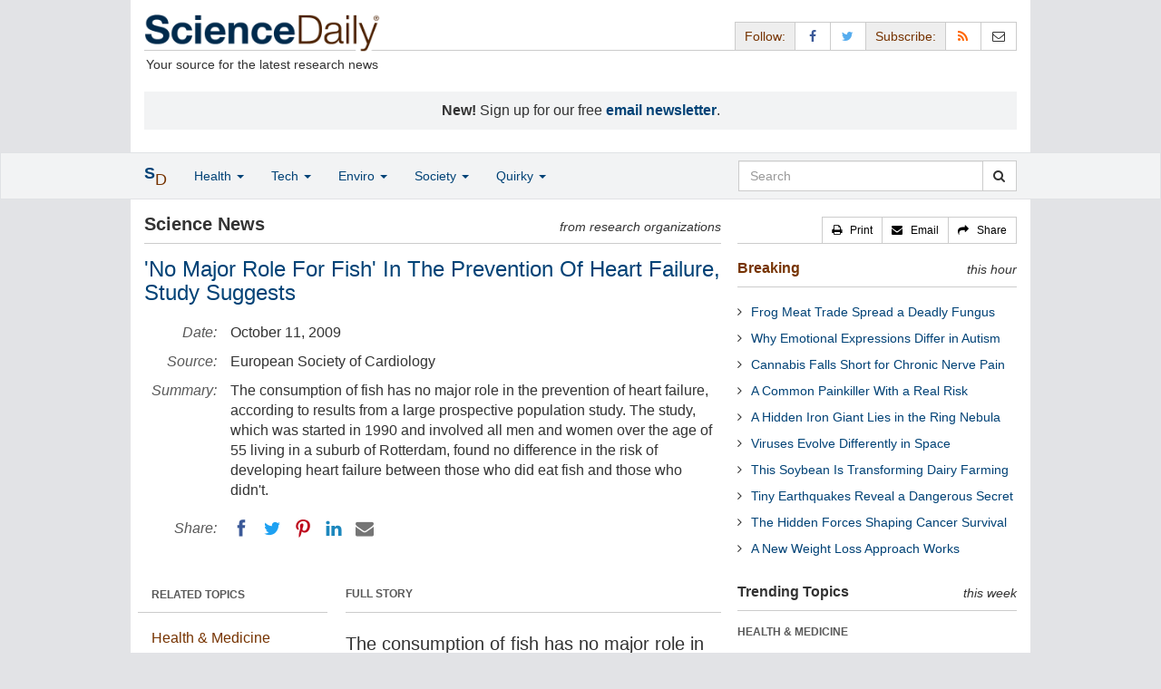

--- FILE ---
content_type: text/html
request_url: https://www.sciencedaily.com/releases/2009/09/090929203024.htm
body_size: 12722
content:
<!DOCTYPE html>
<!--?xml encoding="UTF-8"--><html lang="en">
  <head>
	<meta charset="utf-8" />
	<meta http-equiv="X-UA-Compatible" content="IE=edge" />
	<meta id="viewport" name="viewport" content="width=device-width, initial-scale=1" />
        <meta name="robots" content="max-image-preview:large" />
	<title>'No Major Role For Fish' In The Prevention Of Heart Failure, Study Suggests | ScienceDaily</title>

	<meta name="description" content="The consumption of fish has no major role in the prevention of heart failure, according to results from a large prospective population study. The study, which was started in 1990 and involved all men and women over the age of 55 living in a suburb of Rotterdam, found no difference in the risk of developing heart failure between those who did eat fish and those who didn&amp;apos;t." id="metasummary" />
	<meta name="keywords" content="Diet and Weight Loss; Obesity; Heart Disease; Dieting and Weight Control; Stroke; Nutrition Research; Food; Fisheries; Invasive Species" id="metakeywords" />

	<meta name="last-modified" content="Mon, 19 Jan 2026 12:40:22 GMT" />
	<meta name="expires" content="Mon, 19 Jan 2026 13:40:22 GMT" />

	<meta property="og:title" id="og_title" content="&amp;apos;No Major Role For Fish&amp;apos; In The Prevention Of Heart Failure, Study Suggests" />
	<meta property="og:type" content="article" />
	<meta property="og:url" id="og_url" content="https://www.sciencedaily.com/releases/2009/09/090929203024.htm" />
        <meta property="og:image" id="og_image" content="https://www.sciencedaily.com/images/scidaily-icon.png" />
        <meta property="og:image:width" id="og_image_width" content="200" />
        <meta property="og:image:height" id="og_image_height" content="200" />
	<meta property="og:description" id="og_description" content="The consumption of fish has no major role in the prevention of heart failure, according to results from a large prospective population study. The study, which was started in 1990 and involved all men and women over the age of 55 living in a suburb of Rotterdam, found no difference in the risk of developing heart failure between those who did eat fish and those who didn&amp;apos;t." />
	<meta property="og:site_name" content="ScienceDaily" />

	<link rel="canonical" href="https://www.sciencedaily.com/releases/2009/09/090929203024.htm" />
	<link rel="alternate" type="application/rss+xml" title="ScienceDaily: Latest Science News" href="https://www.sciencedaily.com/rss/" />

	<!-- Bootstrap core CSS -->
	<link href="/css/bootstrap.min.css" rel="stylesheet" />

	<!-- Font Awesome CSS -->
	<link href="/css/font-awesome.min.css" rel="stylesheet" />

	<!-- YAMM!3 CSS -->
	<link href="/css/yamm.css" rel="stylesheet" />
	
	<!-- Social Share Kit CSS -->
	<link href="/css/social-share-kit.css" rel="stylesheet" type="text/css" />

	<!-- Custom styles for this template -->
	<link href="/css/custom-202404121350.css" rel="stylesheet" />
	
<script type="text/javascript">
	/* Google Analytics TCF 2.0 support */
	window['gtag_enable_tcf_support'] = true;
</script>

<!-- Google tag (gtag.js) -->
<script async src="https://www.googletagmanager.com/gtag/js?id=G-GT6V1PPT8H"></script>
<script>
  window.dataLayer = window.dataLayer || [];
  function gtag(){dataLayer.push(arguments);}
  gtag('js', new Date());
  gtag('config', 'G-GT6V1PPT8H');
</script>

<script type="text/javascript" async="async" data-noptimize="1" data-cfasync="false" src="//scripts.pubnation.com/tags/197d605c-8b0a-4d0c-8229-cd0e28a78762.js"></script>

</head>
<body>

<header>

	<a href="#main" class="skip">Skip to main content</a>

	<!-- Container -->
    <div class="container white">
	    
		<!-- Row -->
	    <div class="row header">
		    
		    <div class="col-sm-5 col-md-4 no-padding-right">
			    <div class="logo">
				    <a href="/" title="ScienceDaily"><img src="/images/sd-logo.png" height="43" width="260" alt="ScienceDaily" /></a>
				    <hr class="hr-logo" />
				    <div class="clearfix"></div>
				    <div class="motto">Your source for the latest research news</div>
			    </div>
		    </div>
		    
			<div class="col-sm-7 col-md-8 no-padding-left hidden-xs">
				<div class="sharing">
					<div id="controls" class="btn-group" role="group" aria-label="...">
						<a href="#" class="btn btn-default topbar hidden-xs" role="button" aria-disabled="true">Follow:</a>
						<a href="https://www.facebook.com/sciencedaily" class="btn btn-default" data-toggle="tooltip" data-placement="bottom" title="Facebook" aria-label="Facebook Page"><i class="fa fa-facebook fa-fw" role="presentation"><span class="display-none">Facebook</span></i></a>
						<a href="https://twitter.com/sciencedaily" class="btn btn-default" data-toggle="tooltip" data-placement="bottom" title="X/Twitter" aria-label="X/Twitter Page"><i class="fa fa-twitter fa-fw" role="presentation"><span class="display-none">X/Twitter</span></i></a>
						<a href="#" class="btn btn-default topbar hidden-xs" role="button" aria-disabled="true">Subscribe:</a>
						<a href="/newsfeeds.htm" class="btn btn-default hidden-tiny" data-toggle="tooltip" data-placement="bottom" title="RSS Feeds" aria-label="RSS Feeds"><i class="fa fa-rss fa-fw" role="presentation"><span class="display-none">RSS Feeds</span></i></a>
						<a href="https://sciencedaily.substack.com" class="btn btn-default" target="_blank" data-toggle="tooltip" data-placement="bottom" title="Newsletter" aria-label="Newsletter"><i class="fa fa-envelope-o fa-fw" role="presentation"><span style="display: none">Newsletter</span></i></a>
					</div>
				</div>

			</div>

		</div>
		
		<div id="callout">
<strong>New!</strong> Sign up for our free <strong><a href="https://sciencedaily.substack.com/#" target="_blank">email newsletter</a></strong>.</div>
		
	</div>
<!-- /container -->

</header>

    <div id="contents" class="container white">
	    
	<div class="row">

		<!-- Main -->
		<main id="main">
		<div class="col-sm-7 col-md-8 main less-padding-right hyphenate">
			
			<!-- Top Science News -->
			<div class="head no-print">
				<div class="pull-left head-left">Science News</div>
				<div class="pull-right head-right">from research organizations</div>
			</div>
			<div class="clearfix"></div>
			<hr class="head-rule no-print" />
			
			<h1 id="headline" class="headline">'No Major Role For Fish' In The Prevention Of Heart Failure, Study Suggests</h1>
			
			
			<dl class="dl-horizontal dl-custom">
				<dt>Date:</dt>
				<dd id="date_posted">October 11, 2009</dd>
				<dt>Source:</dt>
				<dd id="source">European Society of Cardiology</dd>
				<dt>Summary:</dt>
				<dd id="abstract">The consumption of fish has no major role in the prevention of heart failure, according to results from a large prospective population study. The study, which was started in 1990 and involved all men and women over the age of 55 living in a suburb of Rotterdam, found no difference in the risk of developing heart failure between those who did eat fish and those who didn&apos;t.</dd>
				<dt class="no-print">Share:</dt>
				<dd class="no-print">
					<div id="share_top">
						<div data-url="https://www.sciencedaily.com/releases/2009/09/090929203024.htm" class="ssk-sm ssk-group">
							<a href="#" class="ssk ssk-icon ssk-facebook" aria-label="Facebook"><span class="display-none">Facebook</span></a>
							<a href="#" class="ssk ssk-icon ssk-twitter" aria-label="Twitter"><span class="display-none">Twitter</span></a>
							<a href="#" class="ssk ssk-icon ssk-pinterest" aria-label="Pinterest"><span class="display-none">Pinterest</span></a>
							<a href="#" class="ssk ssk-icon ssk-linkedin" aria-label="LinkedIN"><span class="display-none">LinkedIN</span></a>
							<a href="#" class="ssk ssk-icon ssk-email" aria-label="Email"><span class="display-none">Email</span></a>
						</div>
					</div>
				</dd>
			</dl>
			
						<div class="mobile-top-rectangle">
				
						</div>
				
			<div class="row">
				
				<div class="col-md-8 col-md-push-4">
					
					<div class="fullstory">FULL STORY</div>
					<hr class="hr-fullstory" />

					<!-- /story_photo -->
					<div class="clearfix"></div>

					<div id="story_text" class="hyphenate underline">

						<div id="featured"></div>
						<p id="first" class="lead">The consumption of fish has no major role in the prevention of heart failure, according to results from a large prospective population study. The study, which was started in 1990 and involved all men and women over the age of 55 living in a suburb of Rotterdam, found no difference in the risk of developing heart failure between those who did eat fish and those who didn't.</p>

						<div id="text">
<p>The study is published on 30 September in the October issue of the <em>European Journal of Heart Failure.</em></p>
<p>&quot;Scientists and health authorities are increasingly persuaded that the intake of fish - even in small amounts - will protect against the risk of fatal myocardial infarction,&quot; said study investigator Dr Marianne Geleinjse from Wageningen University in the Netherlands. &quot;However, there is no strong evidence that eating fish will protect against heart failure. One study has suggested that this might be so, but we could not confirm it in our cohort study of older Dutch people.&quot;</p>
<p>Heart failure is by far today's single biggest reason for acute hospital admission. Around 30 million people in Europe have heart failure and its incidence is still increasing: more cases are being identified, more people are living to an old age, and more are surviving a heart attack but with damage to the heart muscle. According to one study, the reported prevalence among those aged 65-74 years is one in 35, and among the over-85s one in seven.</p>
<p>According to background information to the study, the lifetime risk of developing heart failure is even higher - estimated in men and women as one in four at age 40. The risks increase with age, and prognosis is poor; a previous report from the same Rotterdam Study has shown survival rates at one, two and five years of 89%, 79%, and 59%, representing an age-adjusted mortality rate twice that of those without heart failure. The hazard ratio for sudden death was found to be almost five times higher.</p>
<p>With heart failure treatments often limited to palliative care, much rests on prevention; this latest report from the Rotterdam Study was to investigate whether intake of the long-chain n-3 polyunsaturated fatty acids (PUFAs) found in fish conferred protection against heart failure as they seem to do against coronary heart disease.*</p>
<p>The analysis comprised 5299 subjects (41% men, mean age 67.5 years) who were free from heart failure and for whom dietary data were available. During 11.4 years of follow-up, 669 subjects developed heart failure. Their habitual diet had been assessed at baseline (in a self-reported checklist and by expert interview), with subjects specifically asked to indicate the frequency, amount, and kind of fish they had eaten, either as a hot meal, on a sandwich, or between meals.</p>

<div id="insertion_middle"></div>
<p>Results showed that the dietary intake of fish was not significantly related to heart failure incidence. This relative risk was measured according to five levels of fish consumption as reflected in intake of two long chain n-3 PUFAs (eicosapentaenoic acid [EPA] and docosahexaenoic acid [DHA]), both of which have been shown to exert some cardiovascular benefit via anti-inflammatory mechanisms, anti-arrhythmic effects and/or a reduction in serum triglycerides, blood pressure, and heart rate.</p>
<p>The relative risk (RR) of heart failure in the top (highest) and bottom (lowest) quintile of EPA plus DHA intake was 0.89 (95% CI, 0.69&#82111;.14) after adjustment for lifestyle and dietary factors, a non-significant finding.</p>
<p>Results were also estimated according to the weight of fish consumed; but even for a high daily fish consumption of more than 20 grams a day there appeared no added protection against heart failure. Incidence rates were the same in those who consumed no fish (incidence rate of 11 per 1000), moderate fish (median 9g per day, 12.3 per 1000) or high fish (9.9 per 1000). The relative risk of heart failure in the high intake groups was 0.96 (0.78&#82111;.18) when compared with no intake.</p>
<p>Variations in risk were seen in various sub-groups according to age, sex and body mass index (BMI), but once again the differences were not statistically significant. In diabetic subjects, however, an inverse association of EPA plus DHA intake with heart failure was observed (RR 0.58 (0.32&#82111;.06) for top vs. bottom quartile), which was just of borderline statistical significance. Similarly, a high EPA plus DHA intake tended to be protective (but not statistically significant) in women (RR 0.75, 0.54&#82111;.04), although not in men.</p>
<p>Commenting on the public health implications of the study Dr Geleijnse said: &quot;Many health authorities recommend two weekly servings of fish - particularly fatty fish like salmon, mackerel and herring - for the prevention of cardiovascular disease. Based on our data we would not change this advice, even though fish intake was not associated with the development of heart failure in our cohort. Fish intake in the Netherlands is extremely low - on average less than one portion per week - so maybe higher intakes are needed for any protection against heart failure.</p>
<p>&quot;Apart from n-3 fatty acids, fish also contains other healthy components such as vitamin D and selenium. Fish is a good source of protein and is more healthy than, for example, red meat.&quot;</p>
<p>According to the authors this is only the second ever study to examine the relationship between PUFAs and the risk of heart failure; the other, over 12 years of follow-up among older adults, did find that consumption of tuna or other broiled or baked fish (but not fried fish) was associated with a lower incidence of heart failure.</p>
<p>*There has been fairly consistent evidence that n-3 PUFAs do have a protective effect against coronary heart disease since the first suggestions were made more than 30 years ago following studies in the Inuit people of Greeneland. More recently, a 2009 review in the Journal of the American College of Cardiology, whose evidence was based mainly on four randomised trials involving nearly 40,000 subjects, described the effect of n-3 PUFAs in the prevention of cardiovascular disease as &quot;of great promise&quot;. The GISSI-Prevenzione trial of 1999 established the potential of dietary n-3 PUFAs for reducing mortality in patients after recent myocardial infarction. The effect on coronary heart disease mortality of n-3 PUFAs as a supplement post-infarction is presently being studied in the Alpha Omega trial in the Netherlands.</p></div>

					</div>
<!-- /story_text -->

				</div>
<!-- /col-md-8 -->
				
				<div class="col-md-4 col-md-pull-8 less-padding-left no-print">
					
					<div class="row">

						<div class="col-xs-6 col-md-12">
							
							<ul class="nav topics">
								<li class="nav-header">
<a href="#">RELATED TOPICS</a>
									<ul id="related_topics" class="nav subnav">
										<li>
<a href="/news/health_medicine/">Health &amp; Medicine</a>
											<ul class="nav nav-condensed fa-ul">
												<li>
<i class="fa-li fa fa-angle-right" role="presentation"></i><a href="/news/health_medicine/diet_and_weight_loss/" rel="tag">Diet and Weight Loss</a>
</li>
												<li>
<i class="fa-li fa fa-angle-right" role="presentation"></i><a href="/news/health_medicine/obesity/" rel="tag">Obesity</a>
</li>
												<li>
<i class="fa-li fa fa-angle-right" role="presentation"></i><a href="/news/health_medicine/heart_disease/" rel="tag">Heart Disease</a>
</li>
											</ul>
										</li>
										<li>
<a href="/news/mind_brain/">Mind &amp; Brain</a>
											<ul class="nav nav-condensed fa-ul">
												<li>
<i class="fa-li fa fa-angle-right" role="presentation"></i><a href="/news/mind_brain/diet_and_weight_loss/" rel="tag">Dieting and Weight Control</a>
</li>
												<li>
<i class="fa-li fa fa-angle-right" role="presentation"></i><a href="/news/mind_brain/stroke/" rel="tag">Stroke</a>
</li>
												<li>
<i class="fa-li fa fa-angle-right" role="presentation"></i><a href="/news/mind_brain/nutrition/" rel="tag">Nutrition Research</a>
</li>
											</ul>
										</li>
										<li>
<a href="/news/plants_animals/">Plants &amp; Animals</a>
											<ul class="nav nav-condensed fa-ul">
												<li>
<i class="fa-li fa fa-angle-right" role="presentation"></i><a href="/news/plants_animals/food/" rel="tag">Food</a>
</li>
												<li>
<i class="fa-li fa fa-angle-right" role="presentation"></i><a href="/news/plants_animals/fisheries/" rel="tag">Fisheries</a>
</li>
												<li>
<i class="fa-li fa fa-angle-right" role="presentation"></i><a href="/news/plants_animals/invasive_species/" rel="tag">Invasive Species</a>
</li>
											</ul>
										</li>
</ul>
								</li>
							</ul>
							
						</div>
						
						<div class="col-xs-6 col-md-12">

							<ul class="nav topics">
								<li class="nav-header">
<a href="#">RELATED TERMS</a>
									<ul id="related_terms" class="nav nav-condensed fa-ul">
										<li>
<i class="fa-li fa fa-angle-right" role="presentation"></i><a href="/terms/antibiotic_resistance.htm">Antibiotic resistance</a>
</li>
										<li>
<i class="fa-li fa fa-angle-right" role="presentation"></i><a href="/terms/heart.htm">Heart</a>
</li>
										<li>
<i class="fa-li fa fa-angle-right" role="presentation"></i><a href="/terms/heart_failure.htm">Heart failure</a>
</li>
										<li>
<i class="fa-li fa fa-angle-right" role="presentation"></i><a href="/terms/american_alligator.htm">American Alligator</a>
</li>
										<li>
<i class="fa-li fa fa-angle-right" role="presentation"></i><a href="/terms/population_dynamics_of_fisheries.htm">Population dynamics of fisheries</a>
</li>
										<li>
<i class="fa-li fa fa-angle-right" role="presentation"></i><a href="/terms/commercial_fishing.htm">Commercial fishing</a>
</li>
										<li>
<i class="fa-li fa fa-angle-right" role="presentation"></i><a href="/terms/estrogen.htm">Estrogen</a>
</li>
										<li>
<i class="fa-li fa fa-angle-right" role="presentation"></i><a href="/terms/earthquake.htm">Earthquake</a>
</li>
</ul>
								</li>
							</ul>
		
						</div>
<!-- /col-xs-6 -->

					</div>
<!-- /row -->

				</div>
<!-- /col-md-4 -->
				
			</div>
<!-- /row -->
			
			<div id="insertion_end"></div>
			
						<hr />

						<div id="story_source">								<p><strong>Story Source:</strong></p>
								<p>Materials provided by <a href="http://www.escardio.org" rel="noopener noreferrer" target="_blank"><strong>European Society of Cardiology</strong></a>. <em>Note: Content may be edited for style and length.</em></p>
</div>
<!-- /story_source -->
				
						<hr />
						<!-- /related_multimedia -->
						<div id="journal_references">
<p><strong>Journal References</strong>:</p>
<ol class="journal">
<li>Dijkstra et al. <strong>Intake of very long chain n-3 fatty acids from fish and the incidence of heart failure: the Rotterdam Study</strong>. <em>European Journal of Heart Failure</em>, 2009; 11 (10): 922 DOI: <a href="http://dx.doi.org/10.1093/eurjhf/hfp126" style="text-decoration: underline" rel="noopener noreferrer" target="_blank">10.1093/eurjhf/hfp126</a>
</li>
<li>Mosterd et al. <strong>The prognosis of heart failure in the general population. The Rotterdam Study</strong>. <em>European Heart Journal</em>, 2001; 22 (15): 1318 DOI: <a href="http://dx.doi.org/10.1053/euhj.2000.2533" style="text-decoration: underline" rel="noopener noreferrer" target="_blank">10.1053/euhj.2000.2533</a>
</li>
<li>Mozaffarian D, Bryson CL, Lemaitre RN, et al. <strong>Fish intake and risk of incident heart failure</strong>. <em>J Am Coll Cardiol</em>, 2005; 45: 2015</li>
</ol>
<hr />
</div>
<!-- /journal_references -->

						<div id="citations">

							<div role="tabpanel" class="right-tabs clearfix">

								<p class="pull-left"><strong>Cite This Page</strong>:</p>

								<!-- Nav tabs -->
								<ul class="nav nav-tabs" role="tablist">
									<li role="presentation" class="active"><a href="#citation_mla" aria-controls="citation_mla" role="tab" data-toggle="tab">MLA</a></li>
									<li role="presentation"><a href="#citation_apa" aria-controls="citation_apa" role="tab" data-toggle="tab">APA</a></li>
									<li role="presentation"><a href="#citation_chicago" aria-controls="citation_chicago" role="tab" data-toggle="tab">Chicago</a></li>
								</ul>
								
								<!-- Tab panes -->
								<div class="tab-content tab-citations">
									<div role="tabpanel" class="tab-pane active" id="citation_mla">European Society of Cardiology. "'No Major Role For Fish' In The Prevention Of Heart Failure, Study Suggests." ScienceDaily. ScienceDaily, 11 October 2009. &lt;www.sciencedaily.com<wbr>/<wbr>releases<wbr>/<wbr>2009<wbr>/<wbr>09<wbr>/<wbr>090929203024.htm&gt;.</div>
									<div role="tabpanel" class="tab-pane" id="citation_apa">European Society of Cardiology. (2009, October 11). 'No Major Role For Fish' In The Prevention Of Heart Failure, Study Suggests. <em>ScienceDaily</em>. Retrieved January 21, 2026 from www.sciencedaily.com<wbr>/<wbr>releases<wbr>/<wbr>2009<wbr>/<wbr>09<wbr>/<wbr>090929203024.htm</div>
									<div role="tabpanel" class="tab-pane" id="citation_chicago">European Society of Cardiology. "'No Major Role For Fish' In The Prevention Of Heart Failure, Study Suggests." ScienceDaily. www.sciencedaily.com<wbr>/<wbr>releases<wbr>/<wbr>2009<wbr>/<wbr>09<wbr>/<wbr>090929203024.htm (accessed January 21, 2026).</div>
								</div>

							</div>
			
							<div class="clearfix"></div>

						</div>
<!-- end citations -->

						<div class="clearfix"></div>

						<br />

			<div class="head">
	            <h2 id="exploremore_heading" class="pull-left head-left">Explore More</h2>
	            <div class="pull-right head-right">from ScienceDaily</div>
	        </div>
	        <div class="clearfix"></div>
	        <hr class="head-rule" />
	
			
						
			<div class="fullstory">RELATED STORIES</div>
			<hr class="hr-fullstory" />
	
			<div id="related_releases">					<div class="related-headline clearfix"><a href="/releases/2024/03/240328111037.htm">Eggs May Not Be Bad for Your Heart After All</a></div>
					<div class="related-summary">
<span class="story-date">Mar. 28, 2024 </span> Whether you like your eggs sunny-side up, hard boiled or scrambled, many hesitate to eat them amid concerns that eggs may raise cholesterol levels and be bad for heart health. However, results from a ... </div>					<div class="related-headline clearfix"><a href="/releases/2024/02/240216135810.htm">Heart Attack Significantly Increases Risk of Other Health Conditions</a></div>
					<div class="related-summary">
<span class="story-date">Feb. 16, 2024 </span> Having a heart attack significantly increases the risk of developing other serious long-term health conditions, a major new study shows. Researchers analyzed more than 145 million records covering ... </div>					<div class="related-headline clearfix"><a href="/releases/2023/12/231212112326.htm">Is Age Linked to the Picture of the Perfect Partner?</a></div>
					<div class="related-summary">
<span class="story-date">Dec. 12, 2023 </span> How do women picture the partner of their dreams? And how does this vary between women based on their age? A team of researchers has investigated the complex relationships between age and preferences ... </div>					<div class="related-headline clearfix"><a href="/releases/2023/07/230725115924.htm">Obesity Associated With Consumption of Ultra-Processed Food Along With Thousands of Potential Environmental Toxins</a></div>
					<div class="related-summary">
<span class="story-date">July 25, 2023 </span> World-wide obesity has nearly tripled since 1975, according to the World Health Organization. Numerous causes of obesity have been hypothesized including increased dietary fat, carbohydrate or ... </div>					<div class="related-headline clearfix"><a href="/releases/2022/04/220426101641.htm">When It Comes to Preventing Alzheimer's, Women Respond Better Than Men</a></div>
					<div class="related-summary">
<span class="story-date">Apr. 26, 2022 </span> A study is the first to examine if sex significantly affects cognitive outcomes in people who follow individually-tailored, multi-domain clinical interventions. The study also determined whether ... </div>					<div class="related-headline clearfix"><a href="/releases/2022/03/220302131326.htm">Early Menopause May Raise Risk of Dementia Later in Life</a></div>
					<div class="related-summary">
<span class="story-date">Mar. 2, 2022 </span> Compared with women who enter menopause around age 50, women who experience very early menopause (before the age of 40) were found to be 35% more likely to develop some type of dementia later in ... </div>
<hr class="head-rule" />
<div class="fullstory">TRENDING AT <a href="https://scitechdaily.com/">SCITECHDAILY.com</a>
</div>
<hr class="hr-fullstory" />
<p><a href="https://scitechdaily.com/this-quantum-material-breaks-the-rules-and-reveals-new-physics/">This Quantum Material Breaks the Rules – and Reveals New Physics</a></p>
<p><a href="https://scitechdaily.com/this-robot-learned-to-talk-by-watching-humans-on-youtube/">This Robot Learned to Talk by Watching Humans on YouTube</a></p>
<p><a href="https://scitechdaily.com/mystery-solved-fast-radio-bursts-linked-to-orbiting-stellar-companions/">Mystery Solved? Fast Radio Bursts Linked to Orbiting Stellar Companions</a></p>
<p><a href="https://scitechdaily.com/scientists-discover-the-bodys-natural-off-switch-for-inflammation/">Scientists Discover the Body’s Natural “Off Switch” for Inflammation</a></p>
</div>
	
		</div>
		</main>
		<!-- /Main -->

		<!-- Sidebar -->
		<div class="col-sm-5 col-md-4 less-padding-left sidebar no-print">
			<div class="pull-right btn-group btn-group-sm tools-top hidden-tiny hidden-xs" role="group" aria-label="...">
				<a href="#" class="btn btn-default print black" role="button"><i class="fa fa-print" role="presentation"></i>   <span class="hidden-sm">Print</span></a>
				<a href="#" class="btn btn-default email black" role="button"><i class="fa fa-envelope" role="presentation"></i>   <span class="hidden-sm">Email</span></a>
				<a href="#" class="btn btn-default black" data-toggle="modal" data-target="#shareModal" role="button"><i class="fa fa-share" role="presentation"></i>   <span class="hidden-sm">Share</span></a>
			</div>
			<div class="clearfix"></div>
			<hr class="hr-tools-top" />
			
			<div class="subhead">
				<h2 id="breaking_heading" class="pull-left subhead-left"><a href="/breaking/" class="breaking-head">Breaking</a></h2>
				<div class="pull-right subhead-right">this hour</div>
			</div>
			<div class="clearfix"></div>
			<hr class="head-rule" />
			
			<ul id="justin_headlines" class="list-unstyled breaking-list">
	
	<li><a href="/releases/2026/01/260118233555.htm">Frog Meat Trade Spread a Deadly Fungus</a></li>
	

	
	<li><a href="/releases/2026/01/260118233549.htm">Why Emotional Expressions Differ in Autism</a></li>
	

	
	<li><a href="/releases/2026/01/260118233547.htm">Cannabis Falls Short for Chronic Nerve Pain</a></li>
	

	
	<li><a href="/releases/2026/01/260118115058.htm">A Common Painkiller With a Real Risk</a></li>
	

	
	<li><a href="/releases/2026/01/260118064633.htm">A Hidden Iron Giant Lies in the Ring Nebula</a></li>
	

	
	<li><a href="/releases/2026/01/260118064637.htm">Viruses Evolve Differently in Space</a></li>
	

	
	<li><a href="/releases/2026/01/260116035340.htm">This Soybean Is Transforming Dairy Farming</a></li>
	

	
	<li><a href="/releases/2026/01/260117053529.htm">Tiny Earthquakes Reveal a Dangerous Secret</a></li>
	

	
	<li><a href="/releases/2026/01/260117053526.htm">The Hidden Forces Shaping Cancer Survival</a></li>
	

	
	<li><a href="/releases/2026/01/260116035317.htm">A New Weight Loss Approach Works</a></li>
	
</ul>
			
			<div class="subhead extra-top-margin">
				<h2 id="most_popular_heading" class="pull-left subhead-left">Trending Topics</h2>
				<div class="pull-right subhead-right">this week</div>
			</div>
			<div class="clearfix"></div>
			<hr class="head-rule" />
			
			<div id="most_popular_section1_head" class="side-subhead"><a href="/news/health_medicine/" class="gray">HEALTH &amp; MEDICINE</a></div>
			<div id="most_popular_section1">
	<div class="sidebar-headline clearfix"><a href="/news/health_medicine/mental_health/">Mental Health Research</a></div>
	<div class="sidebar-headline clearfix"><a href="/news/health_medicine/pharmacology/">Pharmacology</a></div>
	<div class="sidebar-headline clearfix"><a href="/news/health_medicine/workplace_health/">Workplace Health</a></div>
</div>

			<div id="most_popular_section2_head" class="side-subhead"><a href="/news/mind_brain/" class="gray">MIND &amp; BRAIN</a></div>
			<div id="most_popular_section2">
	<div class="sidebar-headline clearfix"><a href="/news/mind_brain/dementia/">Dementia</a></div>
	<div class="sidebar-headline clearfix"><a href="/news/mind_brain/gender_difference/">Gender Difference</a></div>
	<div class="sidebar-headline clearfix"><a href="/news/mind_brain/intelligence/">Intelligence</a></div>
</div>
			
			<div id="most_popular_section3_head" class="side-subhead"><a href="/news/living_well/" class="gray">LIVING &amp; WELL</a></div>
			<div id="most_popular_section3">
	<div class="sidebar-headline clearfix"><a href="/news/health_medicine/skin_care/">Skin Care</a></div>
	<div class="sidebar-headline clearfix"><a href="/news/mind_brain/gender_difference/">Gender Difference</a></div>
	<div class="sidebar-headline clearfix"><a href="/news/mind_brain/behavior/">Behavior</a></div>
</div>
			
			<div class="halfpage double-extra-top-margin">

			</div>

			<div class="subhead extra-top-margin">
				<h2 id="strange_offbeat_heading" class="pull-left subhead-left">Strange &amp; Offbeat</h2>
				<div class="pull-right subhead-right"> </div>
			</div>
			<div class="clearfix"></div>
			<hr class="head-rule" />
			
			<div id="strange_offbeat_section1_head" class="side-subhead"><a href="/news/strange_offbeat/health_medicine/" class="gray">HEALTH &amp; MEDICINE</a></div>
			<div id="strange_offbeat_section1">
	<div class="sidebar-headline clearfix"><a href="/releases/2026/01/260120000305.htm">Tiny Doses of THC Show Big Benefits for HIV Treatment</a></div>
	<div class="sidebar-headline clearfix"><a href="/releases/2026/01/260113220920.htm">Doctors Discover the Source of Mysterious Intoxication</a></div>
	<div class="sidebar-headline clearfix"><a href="/releases/2026/01/260110211224.htm">Newly Discovered Coffee Compounds Beat Diabetes Drug in Lab Tests</a></div>
</div>

			<div id="strange_offbeat_section2_head" class="side-subhead"><a href="/news/strange_offbeat/mind_brain/" class="gray">MIND &amp; BRAIN</a></div>
			<div id="strange_offbeat_section2">
	<div class="sidebar-headline clearfix"><a href="/releases/2026/01/260105165806.htm">The Secret to Human Intelligence? It Might Be in Our Gut</a></div>
	<div class="sidebar-headline clearfix"><a href="/releases/2025/12/251224032351.htm">Why Consciousness Can’t Be Reduced to Code</a></div>
	<div class="sidebar-headline clearfix"><a href="/releases/2025/12/251222043239.htm">Are They Really Listening? Watch Their Blinks</a></div>
</div>
			
			<div id="strange_offbeat_section3_head" class="side-subhead"><a href="/news/strange_offbeat/living_well/" class="gray">LIVING &amp; WELL</a></div>
			<div id="strange_offbeat_section3">
	<div class="sidebar-headline clearfix"><a href="/releases/2026/01/260112214315.htm">Scientists Find a Natural Sunscreen Hidden in Hot Springs Bacteria</a></div>
	<div class="sidebar-headline clearfix"><a href="/releases/2025/12/251223043938.htm">Your Roommate’s Genes May Be Shaping Your Gut Bacteria</a></div>
	<div class="sidebar-headline clearfix"><a href="/releases/2025/12/251217082457.htm">He Ate a Hamburger and Died Hours Later. Doctors Found a Shocking Cause</a></div>
</div>
			
		</div>
		<!-- /Sidebar -->

	</div>
	<!-- /Row -->

	<br />

	</div> <!-- /Container -->

<div id="navwrapper">
<div id="topnav">
	<!-- Static navbar -->
	<nav class="navbar yamm navbar-default navbar-static navbar-custom"><div class="container">
		<div class="navbar-header">
		  <button type="button" class="navbar-toggle collapsed menu" data-toggle="collapse" data-target="#navbar" aria-expanded="false" aria-controls="navbar">
			<span class="sr-only">Toggle navigation</span>
			<span>Menu  <i class="fa fa-bars" role="presentation"></i></span>
		  </button>
		  <a class="navbar-brand visible-xs" href="#"><span class="icon-s">S<span class="icon-d">D</span></span></a>
		  <ul class="nav navbar-nav hidden-xs">
<li class="dropdown">
			  <a href="#" class="navbar-brand dropdown-toggle" data-toggle="dropdown" role="button" aria-expanded="false" aria-haspopup="true"><span class="icon-s">S<span class="icon-d">D</span></span></a>
			  <ul class="dropdown-menu brand" role="menu">
<li><a href="/" role="menuitem">Home Page</a></li>
				<li class="divider">
				</li>
<li><a href="/news/top/science/" role="menuitem">Top Science News</a></li>
				<li class="divider">
				</li>
<li><a href="/news/" role="menuitem">Latest News</a></li>
			  </ul>
</li>
		  </ul>
</div>
		<div id="navbar" class="navbar-collapse collapse">
		  <ul class="nav navbar-nav">
<li class="dropdown visible-xs">
			  <a href="#" class="dropdown-toggle" data-toggle="dropdown" role="button" aria-expanded="false" aria-haspopup="true">Home <span class="caret" role="presentation"></span></a>
			  <ul class="dropdown-menu" role="menu">
<li><a href="/" role="menuitem">Home Page</a></li>
				<li class="divider">
				</li>
<li><a href="/news/top/science/" role="menuitem">Top Science News</a></li>
				<li class="divider">
				</li>
<li><a href="/news/" role="menuitem">Latest News</a></li>
			  </ul>
<!-- /dropdown-menu -->
</li>
<!-- /dropdown -->
			<li class="dropdown">
			  <a href="#" class="dropdown-toggle" data-toggle="dropdown" role="button" aria-expanded="false" aria-haspopup="true">Health <span class="caret" role="presentation"></span></a>
			  <ul class="dropdown-menu dropdown-menu-left" role="menu">
<li class="menu-item">
					  <div class="yamm-content hyphenate">
						  <div>View all the latest <strong><a href="/news/top/health/">top news</a></strong> in the health sciences, <span class="hidden-xs hidden-sm" role="presentation"><br /></span>or browse the topics below:</div>
						  <div class="row">
							  <div class="col-xs-4">
								  <div class="menu-section"><a href="/news/health_medicine/">Health &amp; Medicine</a></div>
									<ul class="list-unstyled menu-topics">
<li><a href="/news/health_medicine/allergy/" role="menuitem">Allergy</a></li>
										<li><a href="/news/health_medicine/cancer/" role="menuitem">Cancer</a></li>
										<li><a href="/news/health_medicine/cold_and_flu/" role="menuitem">Cold and Flu</a></li>
										<li><a href="/news/health_medicine/diabetes/" role="menuitem">Diabetes</a></li>
									
										<li><a href="/news/health_medicine/heart_disease/" role="menuitem">Heart Disease</a></li>
									
										<li><a href="/news/health_medicine/" role="menuitem">... <em>more topics</em></a></li>
									</ul>
<!-- /menu-topics -->
</div>
<!-- /col-xs-4 -->
							  <div class="col-xs-4">
								  <div class="menu-section"><a href="/news/mind_brain/" role="menuitem">Mind &amp; Brain</a></div>
									<ul class="list-unstyled menu-topics">
<li><a href="/news/mind_brain/add_and_adhd/" role="menuitem">ADD and ADHD</a></li>
									
										<li><a href="/news/mind_brain/alzheimer's/" role="menuitem">Alzheimer's</a></li>
									
										<li><a href="/news/mind_brain/headaches/" role="menuitem">Headaches</a></li>
										<li><a href="/news/mind_brain/intelligence/" role="menuitem">Intelligence</a></li>
									
										<li><a href="/news/mind_brain/psychology/" role="menuitem">Psychology</a></li>
									
										<li><a href="/news/mind_brain/" role="menuitem">... <em>more topics</em></a></li>
									</ul>
<!-- /menu-topics -->
</div>
<!-- /col-xs-4 -->
							  <div class="col-xs-4">
								  <div class="menu-section"><a href="/news/living_well/" role="menuitem">Living Well</a></div>
									<ul class="list-unstyled menu-topics">
<li><a href="/news/mind_brain/parenting/" role="menuitem">Parenting</a></li>
										<li><a href="/news/mind_brain/child_development/" role="menuitem">Child Development</a></li>
										<li><a href="/news/mind_brain/stress/" role="menuitem">Stress</a></li>
										<li><a href="/news/health_medicine/nutrition/" role="menuitem">Nutrition</a></li>
										<li><a href="/news/health_medicine/fitness/" role="menuitem">Fitness</a></li>
					
										<li><a href="/news/living_well/" role="menuitem">... <em>more topics</em></a></li>
									</ul>
<!-- /menu-topics -->
</div>
<!-- /col-xs-4 -->
						  </div>
<!-- /row -->
					  </div>
<!-- /yamm-content -->
				  </li>
<!-- /menu-item -->
			  </ul>
<!-- /dropdown-menu -->
</li>
<!-- /dropdown -->
				  
			<li class="dropdown">
			  <a href="#" class="dropdown-toggle" data-toggle="dropdown" role="button" aria-expanded="false" aria-haspopup="true">Tech <span class="caret" role="presentation"></span></a>
			  <ul class="dropdown-menu dropdown-menu-left" role="menu">
<li class="menu-item">
					  <div class="yamm-content hyphenate">
						  <div>View all the latest <strong><a href="/news/top/technology/">top news</a></strong> in the physical sciences &amp; technology, <span class="hidden-xs hidden-sm" role="presentation"><br /></span>or browse the topics below:</div>
						  <div class="row">
							  <div class="col-xs-4">
								  <div class="menu-section"><a href="/news/matter_energy/" role="menuitem">Matter &amp; Energy</a></div>
									<ul class="list-unstyled menu-topics">
										<li><a href="/news/matter_energy/chemistry/" role="menuitem">Chemistry</a></li>
									
										<li><a href="/news/matter_energy/fossil_fuels/" role="menuitem">Fossil Fuels</a></li>
									
										<li><a href="/news/matter_energy/nanotechnology/" role="menuitem">Nanotechnology</a></li>
										<li><a href="/news/matter_energy/physics/" role="menuitem">Physics</a></li>
									
										<li><a href="/news/matter_energy/solar_energy/" role="menuitem">Solar Energy</a></li>
										<li><a href="/news/matter_energy/" role="menuitem">... <em>more topics</em></a></li>
									</ul>
<!-- /menu-topics -->
</div>
<!-- /col-xs-4 -->
							  <div class="col-xs-4">
								  <div class="menu-section"><a href="/news/space_time/" role="menuitem">Space &amp; Time</a></div>
									<ul class="list-unstyled menu-topics">
									
										<li><a href="/news/space_time/black_holes/" role="menuitem">Black Holes</a></li>
										<li><a href="/news/space_time/dark_matter/" role="menuitem">Dark Matter</a></li>
									
										<li><a href="/news/space_time/extrasolar_planets/" role="menuitem">Extrasolar Planets</a></li>
					
										<li><a href="/news/space_time/solar_system/" role="menuitem">Solar System</a></li>
										<li><a href="/news/space_time/space_telescopes/" role="menuitem">Space Telescopes</a></li>
									
										<li><a href="/news/space_time/" role="menuitem">... <em>more topics</em></a></li>
									</ul>
<!-- /menu-topics -->
</div>
<!-- /col-xs-4 -->
							  <div class="col-xs-4">
								  <div class="menu-section"><a href="/news/computers_math/" role="menuitem">Computers &amp; Math</a></div>
									<ul class="list-unstyled menu-topics">
<li><a href="/news/computers_math/artificial_intelligence/" role="menuitem">Artificial Intelligence</a></li>
										<li><a href="/news/computers_math/mathematics/" role="menuitem">Mathematics</a></li>
										<li><a href="/news/computers_math/quantum_computers/" role="menuitem">Quantum Computers</a></li>
									
										<li><a href="/news/computers_math/robotics/" role="menuitem">Robotics</a></li>
										<li><a href="/news/computers_math/virtual_reality/" role="menuitem">Virtual Reality</a></li>
									
										<li><a href="/news/computers_math/" role="menuitem">... <em>more topics</em></a></li>
									</ul>
<!-- /menu-topics -->
</div>
<!-- /col-xs-4 -->
						  </div>
<!-- /row -->
					  </div>
<!-- /yamm-content -->
				  </li>
<!-- /menu-item -->
			  </ul>
<!-- /dropdown-menu -->
</li>
<!-- /dropdown -->
			<li class="dropdown">
			  <a href="#" class="dropdown-toggle" data-toggle="dropdown" role="button" aria-expanded="false" aria-haspopup="true">Enviro <span class="caret" role="presentation"></span></a>
			  <ul class="dropdown-menu dropdown-menu-left" role="menu">
<li class="menu-item">
					  <div class="yamm-content hyphenate">
						  <div>View all the latest <strong><a href="/news/top/environment/">top news</a></strong> in the environmental sciences, <span class="hidden-xs hidden-sm" role="presentation"><br /></span>or browse the topics below:</div>
						  <div class="row">
							  <div class="col-xs-4">
								  <div class="menu-section"><a href="/news/plants_animals/" role="menuitem">Plants &amp; Animals</a></div>
									<ul class="list-unstyled menu-topics">
<li><a href="/news/plants_animals/agriculture_and_food/" role="menuitem">Agriculture and Food</a></li>
									
										<li><a href="/news/plants_animals/biology/" role="menuitem">Biology</a></li>
										<li><a href="/news/plants_animals/biotechnology/" role="menuitem">Biotechnology</a></li>
									
									
										<li><a href="/news/plants_animals/extinction/" role="menuitem">Extinction</a></li>
										<li><a href="/news/plants_animals/microbes_and_more/" role="menuitem">Microbes and More</a></li>
									
										<li><a href="/news/plants_animals/" role="menuitem">... <em>more topics</em></a></li>
									</ul>
<!-- /menu-topics -->
</div>
<!-- /col-xs-4 -->
							  <div class="col-xs-4">
								  <div class="menu-section"><a href="/news/earth_climate/" role="menuitem">Earth &amp; Climate</a></div>
									<ul class="list-unstyled menu-topics">
<li><a href="/news/earth_climate/climate/" role="menuitem">Climate</a></li>
									
										<li><a href="/news/earth_climate/earthquakes/" role="menuitem">Earthquakes</a></li>
									
										<li><a href="/news/earth_climate/geology/" role="menuitem">Geology</a></li>
										<li><a href="/news/earth_climate/global_warming/" role="menuitem">Global Warming</a></li>
										<li><a href="/news/earth_climate/pollution/" role="menuitem">Pollution</a></li>
									
										<li><a href="/news/earth_climate/" role="menuitem">... <em>more topics</em></a></li>
									</ul>
<!-- /menu-topics -->
</div>
<!-- /col-xs-4 -->
							  <div class="col-xs-4">
								  <div class="menu-section"><a href="/news/fossils_ruins/" role="menuitem">Fossils &amp; Ruins</a></div>
									<ul class="list-unstyled menu-topics">
										<li><a href="/news/fossils_ruins/anthropology/" role="menuitem">Anthropology</a></li>
									
										<li><a href="/news/fossils_ruins/archaeology/" role="menuitem">Archaeology</a></li>
										<li><a href="/news/fossils_ruins/dinosaurs/" role="menuitem">Dinosaurs</a></li>
										<li><a href="/news/fossils_ruins/evolution/" role="menuitem">Evolution</a></li>
										<li><a href="/news/fossils_ruins/paleontology/" role="menuitem">Paleontology</a></li>
									
										<li><a href="/news/fossils_ruins/" role="menuitem">... <em>more topics</em></a></li>
									</ul>
<!-- /menu-topics -->
</div>
<!-- /col-xs-4 -->
						  </div>
<!-- /row -->
					  </div>
<!-- /yamm-content -->
				  </li>
<!-- /menu-item -->
			  </ul>
<!-- /dropdown-menu -->
</li>
<!-- /dropdown -->
			<li class="dropdown">
			  <a href="#" class="dropdown-toggle" data-toggle="dropdown" role="button" aria-expanded="false" aria-haspopup="true">Society <span class="caret" role="presentation"></span></a>
			  <ul class="dropdown-menu dropdown-menu-left" role="menu">
<li class="menu-item">
					  <div class="yamm-content hyphenate">
						  <div>View all the latest <strong><a href="/news/top/society/">top news</a></strong> in the social sciences &amp; education, <span class="hidden-xs hidden-sm" role="presentation"><br /></span>or browse the topics below:</div>
						  <div class="row">
							  <div class="col-xs-4">
								  <div class="menu-section"><a href="/news/science_society/" role="menuitem">Science &amp; Society</a></div>
									<ul class="list-unstyled menu-topics">
<li><a href="/news/science_society/arts_and_culture/" role="menuitem">Arts &amp; Culture</a></li>
										<li><a href="/news/science_society/economics/" role="menuitem">Economics</a></li>
										<li><a href="/news/science_society/privacy_issues/" role="menuitem">Privacy Issues</a></li>
										<li><a href="/news/science_society/public_health/" role="menuitem">Public Health</a></li>
										<li><a href="/news/science_society/sports/" role="menuitem">Sports</a></li>
									
										<li><a href="/news/science_society/" role="menuitem">... <em>more topics</em></a></li>
									</ul>
<!-- /menu-topics -->
</div>
<!-- /col-xs-4 -->
							  <div class="col-xs-4">
								  <div class="menu-section"><a href="/news/business_industry/" role="menuitem">Business &amp; Industry</a></div>
									<ul class="list-unstyled menu-topics">
										<li><a href="/news/computers_math/computers_and_internet/" role="menuitem">Computers &amp; Internet</a></li>
										<li><a href="/news/matter_energy/energy_and_resources/" role="menuitem">Energy &amp; Resources</a></li>
										<li><a href="/news/matter_energy/engineering/" role="menuitem">Engineering</a></li>
										<li><a href="/news/matter_energy/medical_technology/" role="menuitem">Medical Technology</a></li>
										<li><a href="/news/matter_energy/automotive_and_transportation/" role="menuitem">Transportation</a></li>
										
										<li><a href="/news/business_industry/" role="menuitem">... <em>more topics</em></a></li>
									</ul>
<!-- /menu-topics -->
</div>
<!-- /col-xs-4 -->
							  <div class="col-xs-4">
								  <div class="menu-section"><a href="/news/education_learning/" role="menuitem">Education &amp; Learning</a></div>
									<ul class="list-unstyled menu-topics">
										<li><a href="/news/mind_brain/creativity/" role="menuitem">Creativity</a></li>
										<li><a href="/news/mind_brain/educational_psychology/" role="menuitem">Educational Psychology</a></li>
										<li><a href="/news/mind_brain/infant_and_preschool_learning/" role="menuitem">Infant &amp; Preschool</a></li>
										<li><a href="/news/mind_brain/learning_disorders/" role="menuitem">Learning Disorders</a></li>
										<li><a href="/news/science_society/stem_education/" role="menuitem">STEM Education</a></li>
										
										<li><a href="/news/education_learning/" role="menuitem">... <em>more topics</em></a></li>
									</ul>
<!-- /menu-topics -->
</div>
<!-- /col-xs-4 -->
						  </div>
<!-- /row -->
					  </div>
<!-- /yamm-content -->
				  </li>
<!-- /menu-item -->
			  </ul>
<!-- /dropdown-menu -->
</li>
<!-- /dropdown -->
			<li class="dropdown">
			  <a href="#" class="dropdown-toggle" data-toggle="dropdown" role="button" aria-expanded="false" aria-haspopup="true">Quirky <span class="caret" role="presentation"></span></a>
			  <ul class="dropdown-menu" role="menu">
				  <li><a href="/news/strange_offbeat/" role="menuitem">Top News</a></li>
				<li class="divider">
				</li>
<li><a href="/news/strange_offbeat/human_quirks/" role="menuitem">Human Quirks</a></li>
				<li><a href="/news/strange_offbeat/odd_creatures/" role="menuitem">Odd Creatures</a></li>
				<li><a href="/news/strange_offbeat/bizarre_things/" role="menuitem">Bizarre Things</a></li>
				<li><a href="/news/strange_offbeat/weird_world/" role="menuitem">Weird World</a></li>
			  </ul>
<!-- /dropdown-menu -->
</li>
<!-- /dropdown -->
		  </ul>
<form action="/search/" method="get" class="navbar-form navbar-right" role="search">
			  <div class="form-group search">
				  <div class="input-group">
					  <label id="keywordlabel" for="keyword" class="display-none">Keyword:</label><input type="text" id="keyword" name="keyword" aria-labelledby="keywordlabel" title="Enter keyword to search" class="form-control hidden-xs" placeholder="Search" /><span class="input-group-btn"><button class="btn btn-default" type="submit" aria-label="search"><i class="fa fa-search" role="presentation"><span class="display-none">Search</span></i></button></span>
</div>
			  </div>
		  </form>

		</div>
<!--/.nav-collapse -->
	  </div>
	</nav>
</div>
</div>
<!-- /navwrapper -->

<footer>
	
	<div class="container light-gray">

		<div class="row footer-links">
			<div class="col-sm-12 col-md-4">
				<div class="footer-head">Free Subscriptions</div>
				<hr class="footer-rule" />
				<p>Stay informed with ScienceDaily's free email newsletter, updated daily and weekly. Or view our many newsfeeds in your RSS reader:</p>
				<ul class="list-unstyled footer-list">
					<li>
<i class="fa fa-envelope fa-fw" role="presentation"></i> <a href="https://sciencedaily.substack.com">Email Newsletter</a>
</li>
					<li>
<i class="fa fa-rss fa-fw" role="presentation"></i> <a href="/newsfeeds.htm">RSS Feeds</a>
</li>
				</ul>
			</div>
			<div class="col-sm-12 col-md-4">
				<div class="footer-head">Follow Us</div>
				<hr class="footer-rule" />
				<p>Keep up to date with the latest news from ScienceDaily via social networks:</p>
				<ul class="list-unstyled footer-list">
					<li>
<i class="fa fa-facebook fa-fw" role="presentation"></i> <a href="https://www.facebook.com/sciencedaily">Facebook</a>
</li>
					<li>
<i class="fa fa-twitter fa-fw" role="presentation"></i> <a href="https://twitter.com/sciencedaily">X / Twitter</a>
</li>
				</ul>
			</div>
			<div class="col-sm-12 col-md-4">
				<div class="footer-head">Have Feedback?</div>
				<hr class="footer-rule" />
				<p>Tell us what you think of ScienceDaily -- we welcome both positive and negative comments. Have any problems using the site? Questions?</p>
				<ul class="list-unstyled footer-list">
					<li>
<i class="fa fa-comment fa-fw" role="presentation"></i> <a href="#" class="feedback" role="button">Leave Feedback</a>
</li>
					<li>
<i class="fa fa-phone fa-fw" role="presentation"></i> <a href="/contact.htm">Contact Us</a>
</li>
				</ul>
			</div>
		</div>

	</div>

	<div class="container dark-gray">
		<div class="bottom-links">
<a href="/about.htm">About This Site</a>   |   <a href="/staff.htm">Staff</a>   |   <a href="/contribute.htm">Contribute</a>   |   <a href="/advertise.htm">Advertise</a>   |   <a href="/privacy.htm">Privacy Policy</a>   |  <a href="/editorial.htm">Editorial Policy</a>  |   <a href="/terms.htm">Terms of Use</a>
		</div>
		<div id="bottom_text">
<a href="/copyright.htm">Copyright 1995-2026 ScienceDaily</a> or by other parties, where indicated. All rights controlled by their respective owners. Content on this website is for information only. It is not intended to provide medical or other professional advice. Views expressed here do not necessarily reflect those of ScienceDaily, contributors or partners. Financial support for ScienceDaily comes from advertisements and referral programs.</div>
	</div>
	
</footer>

	<!-- Bootstrap core JavaScript
	================================================== -->
	<!-- Placed at the end of the document so the pages load faster -->
    <script src="/js/jquery-3.6.0.min.js"></script>
    <script src="/js/bootstrap-3.4.1.min.js"></script>
	
	<script src="/js/jQuery.print.js"></script>

	<script src="/js/social-share-kit.min.js"></script>

	<script src="/js/custom-202307301940.js"></script>
		
  </body>
</html>
<!-- Page successfully generated: January 21, 2026 05:50:59 am -->
